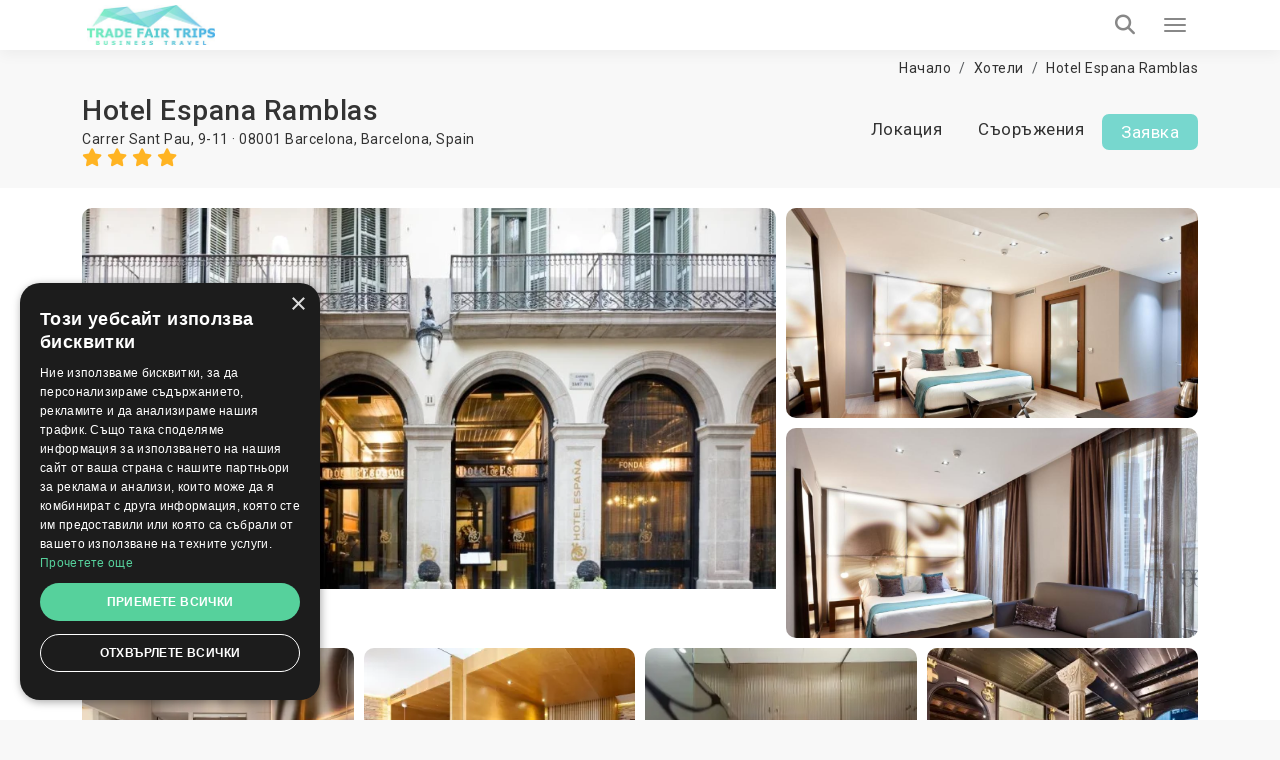

--- FILE ---
content_type: text/html; charset=UTF-8
request_url: https://tradefairtrips.bg/hoteli/hotel-espana-ramblas
body_size: 20882
content:
<!doctype html>
<html lang="bg" itemscope itemtype="http://schema.org/WebPage">
<head>
    <meta charset="utf-8">
    <meta http-equiv="X-UA-Compatible" content="IE=edge">
    <meta name="viewport" content="width=device-width, initial-scale=1.0, maximum-scale=5.0, user-scalable=yes"/>
<title>Hotel Espana Ramblas 4☆ | Barcelona, Spain | TradeFairTrips</title>
<meta name="description" content="Търсите достъпно настаняване в ➡️ Barcelona? 【 Hotel Espana Ramblas 】 е правилният избор ✔️ Резервирайте онлайн или получете безплатна оферта сега!">
<meta name="robots" content="index, follow">
<link rel="canonical" href="https://tradefairtrips.bg/hoteli/hotel-espana-ramblas">
<meta property="og:title" content="Hotel Espana Ramblas 4☆ | Barcelona, Spain | TradeFairTrips">
<meta property="og:description" content="Търсите достъпно настаняване в ➡️ Barcelona? 【 Hotel Espana Ramblas 】 е правилният избор ✔️ Резервирайте онлайн или получете безплатна оферта сега!">
<meta property="og:site_name" content="Hotel Espana Ramblas 4☆ | Barcelona, Spain | TradeFairTrips">
<meta property="og:url" content="https://tradefairtrips.bg/hoteli/hotel-espana-ramblas">
<meta property="og:image" content="https://tradefairtrips.bg/uploads/cache/original/public/uploads/media-manager/app-modules-hotels-models-hotel/745/216334/01.jpg">

<meta name="twitter:title" content="Hotel Espana Ramblas 4☆ | Barcelona, Spain | TradeFairTrips">
<meta name="twitter:description" content="Търсите достъпно настаняване в ➡️ Barcelona? 【 Hotel Espana Ramblas 】 е правилният избор ✔️ Резервирайте онлайн или получете безплатна оферта сега!">
<script type="application/ld+json">{"@context":"https://schema.org","@type":"WebPage","name":"Hotel Espana Ramblas 4☆ | Barcelona, Spain | TradeFairTrips","description":"Търсите достъпно настаняване в ➡️ Barcelona? 【 Hotel Espana Ramblas 】 е правилният избор ✔️ Резервирайте онлайн или получете безплатна оферта сега!"}</script>

<!-- Fonts -->

    <link rel="preconnect" href="https://fonts.googleapis.com">
    <link rel="preconnect" href="https://fonts.gstatic.com" crossorigin>

    <link rel="preload"
        href="https://fonts.googleapis.com/css?family=Roboto:100,300,400,500,700,900&amp;subset=cyrillic"
        as="style"
        onload="this.rel='stylesheet'">

    <noscript>
        <link rel="stylesheet"
            href="https://fonts.googleapis.com/css?family=Roboto:100,300,400,500,700,900&amp;subset=cyrillic">
    </noscript>

    <!-- Other css -->
    <link rel="icon" type="image/x-icon" href="https://tradefairtrips.bg/build/assets/favicon-D4j8IN8P.ico">
    <link rel="preload" as="style" href="https://tradefairtrips.bg/build/assets/app-BucfILYR.css" /><link rel="stylesheet" href="https://tradefairtrips.bg/build/assets/app-BucfILYR.css" />
    <!-- Add the pagination links -->
                      

            <!-- Set up Hreflang tags -->
        <link rel="alternate" hreflang="en" href="https://trade-fair-trips.com/fair-hotels/hotel-espana-ramblas" />
        <link rel="alternate" hreflang="bg" href="https://tradefairtrips.bg/hoteli/hotel-espana-ramblas" />
        <link rel="alternate" hreflang="x-default" href="https://trade-fair-trips.com/fair-hotels/hotel-espana-ramblas" />
        
    
    <meta name="csrf-token" content="xfuX78zPzUpK6yzouB4tNWnoT9zoAeZFwCZmox0N">

    
        <script type="text/javascript" charset="UTF-8" src="//cdn.cookie-script.com/s/4502d2a1eb6dfb1fce6ee5e07454beee.js"></script>

<meta name="yandex-verification" content="ec4d347addab3b87" />
<meta name="msvalidate.01" content="8A582279CB2688F2D0D37D05DC17F09D" />
<meta name="google-site-verification" content="Gu9Blt0ITkiBajB1ZyjdCkwRciO1pjWCGW_zRLwWL7I" />
<!-- Global site tag (gtag.js) - Google Analytics -->
<script async src="https://www.googletagmanager.com/gtag/js?id=UA-93110372-1"></script>
<script>
  window.dataLayer = window.dataLayer || [];
  function gtag(){dataLayer.push(arguments);}
  gtag('js', new Date());

  gtag('config', 'UA-93110372-1');
</script>

<!-- Hotjar Tracking Code for https://tradefairtrips.bg/ -->
<script>
    (function(h,o,t,j,a,r){
        h.hj=h.hj||function(){(h.hj.q=h.hj.q||[]).push(arguments)};
        h._hjSettings={hjid:1136622,hjsv:6};
        a=o.getElementsByTagName('head')[0];
        r=o.createElement('script');r.async=1;
        r.src=t+h._hjSettings.hjid+j+h._hjSettings.hjsv;
        a.appendChild(r);
    })(window,document,'https://static.hotjar.com/c/hotjar-','.js?sv=');
</script>
<script src="https://copypoison.com/cp.js" async></script>
</head>
<body class="hotels-view preload background" data-locale="bg">





    <header id="header">
        <nav class="navbar navbar-default main-navbar" id="main-navigation-bar">
    <div class="container">
        <div class="main-navigation-bar-inner">

            <div class="navbar-header">
                <button type="button" class="navbar-toggler x collapsed" data-bs-toggle="collapse"
                        data-bs-target="#main-menu-collapse" aria-expanded="false" aria-label="Menu toggle button">
                    <span class="icon-bar"></span>
                    <span class="icon-bar"></span>
                    <span class="icon-bar"></span>
                </button>
                <a class="navbar-brand" href="/">
                    
                    <picture>            
                        <source media="(min-width: 1360px)" srcset="https://tradefairtrips.bg/build/assets/logo-Bij_GlK6.jpg">
                        <img src="https://tradefairtrips.bg/build/assets/logo-mobile-Dl_Zvr9Z.jpg" alt="Logo" class="img-fluid">
                    </picture>
                </a>
            </div>

            <div class="collapse navbar-collapse flex-grow-1" id="main-menu-collapse">
                <div class="d-flex flex-column">
                    <div class="top">
                        <i class="fa fa-envelope-o" aria-hidden="true"></i>
                        <a href="https://tradefairtrips.bg/kontakti" title="Свържете се с нас">
                            Свържете се с нас                        </a>

                        <div class="dropdown d-inline-block">
                            <i class="fa fa-globe" aria-hidden="true"></i>
                            <a href="javascript:void(0)" class="dropdown-toggle" data-bs-toggle="dropdown" role="button"
                               aria-haspopup="true" aria-expanded="false">
                                bg
                                <i class="fa fa-angle-down locale-selector-icon" aria-hidden="true"></i>
                            </a>
                            <ul class="dropdown-menu">
                                
                                

                                                                          
                                        <li>
                                            <a href="https://trade-fair-trips.com/fair-hotels/hotel-espana-ramblas" 
                                            title="en">en</a>                                        
                                        </li>                                       
                                             
                                
                                

                                             
                                
                                

                                             
                                                            </ul>
                        </div>
                    </div>

                    <div class="bottom">
                        <ul class="nav navbar-nav">
                            <li>
                                <a href="/"  title="Начало">Начало</a>
                            </li>
                            
                            
                            
                            

                            <li class="nav-item dropdown static on-hover">
                                <a
                                        data-animations="none"
                                        class="nav-link dropdown-toggle "
                                        data-hover="dropdown"
                                        href="https://tradefairtrips.bg/izlozhenia"
                                        role="button"
                                        aria-expanded="false"
                                        title="Изложения"
                                        >
                                    Изложения                                </a>

                                <div class="dropdown-menu custom-full">

                                    <div class="custom-full-inner">
                                        <div class="section">
                                            <div class="title">Предстоящи събития</div>
                                            <div class="list">
                                                                                                <a href="https://tradefairtrips.bg/izlozhenia" class="link all"
                                                   title="Виж всички събития">Виж всички събития</a>
                                            </div>
                                        </div>
                                        <div class="section">
                                            <div class="title">Градове</div>
                                            <div class="list">
                                                                                                <a href="https://tradefairtrips.bg/izlozhenia" class="link all"
                                                   title="Виж всички градове">Виж всички градове</a>
                                            </div>
                                        </div>
                                        <div class="section">
                                            <div class="title">Държави</div>
                                            <div class="list">
                                                                                                <a href="https://tradefairtrips.bg/izlozhenia" class="link all"
                                                   title="Виж всички държави">Виж всички държави</a>
                                            </div>
                                        </div>
                                        <div class="section">
                                            <div class="title">Индустрии</div>
                                            <div class="list">
                                                                                                <a href="https://tradefairtrips.bg/izlozhenia" class="link all"
                                                   title="Виж всички индустрии">Виж всички индустрии</a>
                                            </div>
                                        </div>
                                        <div class="section">
                                            <div class="title">Календар</div>
                                            <div class="list">
                                                                                                    <a href="https://tradefairtrips.bg/izlozhenia?check_in=2026-02-01&amp;check_out=2026-02-28"
                                                       class="link"
                                                       title="февруари 2026">февруари 2026</a>
                                                                                                    <a href="https://tradefairtrips.bg/izlozhenia?check_in=2026-03-01&amp;check_out=2026-03-31"
                                                       class="link"
                                                       title="март 2026">март 2026</a>
                                                                                                    <a href="https://tradefairtrips.bg/izlozhenia?check_in=2026-04-01&amp;check_out=2026-04-30"
                                                       class="link"
                                                       title="април 2026">април 2026</a>
                                                                                                    <a href="https://tradefairtrips.bg/izlozhenia?check_in=2026-05-01&amp;check_out=2026-05-31"
                                                       class="link"
                                                       title="май 2026">май 2026</a>
                                                                                                    <a href="https://tradefairtrips.bg/izlozhenia?check_in=2026-06-01&amp;check_out=2026-06-30"
                                                       class="link"
                                                       title="юни 2026">юни 2026</a>
                                                                                                <a href="https://tradefairtrips.bg/izlozhenia" class="link all"
                                                   title="Виж всички">Виж всички</a>
                                            </div>
                                        </div>
                                    </div>

                                </div>
                            </li>

                            <li>
                                <a href="https://tradefairtrips.bg/hoteli" title="Хотели"
                                   >
                                    Хотели                                </a>
                            </li>

                            <li>
                                <a href="https://tradefairtrips.bg/venues" title="Места"
                                   >
                                    Места                                </a>
                            </li>
                            
                            
                            
                            
                            
                            
                            
                            
                            <li>
                                <a href="https://tradefairtrips.bg/mnenia-na-klienti"
                                   title="Клиенти"
                                   >
                                    Клиенти                                </a>
                            </li>

                                                                                                                                                                                                                                                                                    <li>
                                        <a href="https://tradefairtrips.bg/pages/za-nas"
                                           title="За нас">За нас</a>
                                    </li>
                                                                                                                                <li>
                                        <a href="https://tradefairtrips.bg/pages/uslugi"
                                           title="Услуги">Услуги</a>
                                    </li>
                                                            
                            <li>
                                <a href="https://tradefairtrips.bg/blog" title="Блог"
                                   >
                                    Блог                                </a>
                            </li>

                        </ul>

                        <a class="tft-button-secondary enquiry-btn" href="https://tradefairtrips.bg/kontakti"
                           title="Запитване">
                            Запитване                        </a>
                    </div>
                </div>
            </div>

            <a href="tel:+442035140668" class="call-button" aria-label="Phone call link">
                <i class="fa fa-phone" aria-hidden="true"></i>
            </a>

            <div class="header-search-wrapper d-flex">

                <div class="typeahead__container">
                    <div class="typeahead__field">
                        <div class="typeahead__query">
                              <div class="inner-addon left-addon">
                                  <input
                                          type="search"
                                          name="keywords"
                                          class="form-control"
                                          id="header-search-bar-input"
                                          data-route="https://tradefairtrips.bg/izlozhenia/suggestion_group"
                                          placeholder="Search your event"
                                          autocomplete="off">
                               </div>

                        </div>
                    </div>
                </div>

                <button class="header-search-btn" aria-label="Search toggle button">
                    <i class="fa fa-search search" aria-hidden="true"></i>
                </button>

            </div>

        </div>
    </div>
</nav>
                
    </header>


<main>
            
        <div class="hotel-view page-section" itemscope itemtype="http://schema.org/Hotel">
        <div class="container mt-10">
            <div class="breadcrumbs-wrapper">
                <ol class="breadcrumb" itemscope itemtype="http://schema.org/BreadcrumbList">
        
            
            <li class="breadcrumb-item" itemprop="itemListElement" itemscope itemtype="http://schema.org/ListItem">
                <a itemprop="item" href="https://tradefairtrips.bg"
                   content="https://tradefairtrips.bg">Начало</a>
                <meta itemprop="name" content="Начало">
                <meta itemprop="position" content="1"/>
            </li>
            
            
            
            
            
            
            
            

        
            
            <li class="breadcrumb-item" itemprop="itemListElement" itemscope itemtype="http://schema.org/ListItem">
                <a itemprop="item" href="https://tradefairtrips.bg/hoteli"
                   content="https://tradefairtrips.bg/hoteli">Хотели</a>
                <meta itemprop="name" content="Хотели">
                <meta itemprop="position" content="2"/>
            </li>
            
            
            
            
            
            
            
            

        
            
            <li class="breadcrumb-item" itemprop="itemListElement" itemscope itemtype="http://schema.org/ListItem">
                <a itemprop="item" href="https://tradefairtrips.bg/hoteli/hotel-espana-ramblas"
                   content="https://tradefairtrips.bg/hoteli/hotel-espana-ramblas">Hotel Espana Ramblas</a>
                <meta itemprop="name" content="Hotel Espana Ramblas">
                <meta itemprop="position" content="3"/>
            </li>
            
            
            
            
            
            
            
            

            </ol>


            </div>
        </div>

        <div id="stick-hotels-header">
            <div class="container top-navigation d-flex justify-content-center">
                <div class="flex-grow-1 d-flex flex-column">
                    <h1 class="hotel-name" itemprop="name">Hotel Espana Ramblas</h1>
                    <div class="hotel-country">
                        Carrer Sant Pau, 9-11 · 08001 Barcelona, <a href="https://tradefairtrips.bg/hoteli/c-spain/barcelona" title="Barcelona">Barcelona</a>, <a href="https://tradefairtrips.bg/hoteli/c-spain" title="Spain">Spain</a>                        <div>
                            <span class="stars" itemprop="starRating" content="4">
                                                                    <i class="fa fa-star" aria-hidden="true"></i>
                                                                    <i class="fa fa-star" aria-hidden="true"></i>
                                                                    <i class="fa fa-star" aria-hidden="true"></i>
                                                                    <i class="fa fa-star" aria-hidden="true"></i>
                                                            </span>
                        </div>
                    </div>
                </div>
                <div class="navigation">
                    <ul class="nav nav-pills">
                                                                        <li role="presentation"><a href="#location"
                                                   class="scroll-link">Локация</a></li>
                        <li role="presentation"><a href="#facilities"
                                                   class="scroll-link">Съоръжения</a></li>
                                                <li role="presentation" class="enquiry-list-item"><a
                                    class="tft-button-secondary enquiry-btn scroll-link"
                                    href="#availability-request">Заявка</a>
                        </li>
                    </ul>
                </div>
            </div>
        </div>

                    <div class="section media-gallery">
                <div class="container">
                    <div class="media-listing">
                                                    <a href="https://tradefairtrips.bg/uploads/cache/original/public/uploads/media-manager/app-modules-hotels-models-hotel/745/216334/01.jpg" data-fancybox="images"
                               class="single-media single-media-1" title="Hotel Espana Ramblas">
                                <img src="https://tradefairtrips.bg/uploads/cache/AL/public/uploads/media-manager/app-modules-hotels-models-hotel/745/216334/01.jpg"
                                     class="img-fluid"
                                     alt="Hotel Espana Ramblas">
                            </a>
                                                    <a href="https://tradefairtrips.bg/uploads/cache/original/public/uploads/media-manager/app-modules-hotels-models-hotel/745/216336/02.jpg" data-fancybox="images"
                               class="single-media single-media-2" title="Hotel Espana Ramblas">
                                <img src="https://tradefairtrips.bg/uploads/cache/C/public/uploads/media-manager/app-modules-hotels-models-hotel/745/216336/02.jpg"
                                     class="img-fluid"
                                     alt="Hotel Espana Ramblas">
                            </a>
                                                    <a href="https://tradefairtrips.bg/uploads/cache/original/public/uploads/media-manager/app-modules-hotels-models-hotel/745/216335/03.jpg" data-fancybox="images"
                               class="single-media single-media-3" title="Hotel Espana Ramblas">
                                <img src="https://tradefairtrips.bg/uploads/cache/C/public/uploads/media-manager/app-modules-hotels-models-hotel/745/216335/03.jpg"
                                     class="img-fluid"
                                     alt="Hotel Espana Ramblas">
                            </a>
                                                    <a href="https://tradefairtrips.bg/uploads/cache/original/public/uploads/media-manager/app-modules-hotels-models-hotel/745/216337/04.jpg" data-fancybox="images"
                               class="single-media single-media-4" title="Hotel Espana Ramblas">
                                <img src="https://tradefairtrips.bg/uploads/cache/E/public/uploads/media-manager/app-modules-hotels-models-hotel/745/216337/04.jpg"
                                     class="img-fluid"
                                     alt="Hotel Espana Ramblas">
                            </a>
                                                    <a href="https://tradefairtrips.bg/uploads/cache/original/public/uploads/media-manager/app-modules-hotels-models-hotel/745/216338/05.jpg" data-fancybox="images"
                               class="single-media single-media-5" title="Hotel Espana Ramblas">
                                <img src="https://tradefairtrips.bg/uploads/cache/E/public/uploads/media-manager/app-modules-hotels-models-hotel/745/216338/05.jpg"
                                     class="img-fluid"
                                     alt="Hotel Espana Ramblas">
                            </a>
                                                    <a href="https://tradefairtrips.bg/uploads/cache/original/public/uploads/media-manager/app-modules-hotels-models-hotel/745/216339/06.jpg" data-fancybox="images"
                               class="single-media single-media-6" title="Hotel Espana Ramblas">
                                <img src="https://tradefairtrips.bg/uploads/cache/E/public/uploads/media-manager/app-modules-hotels-models-hotel/745/216339/06.jpg"
                                     class="img-fluid"
                                     alt="Hotel Espana Ramblas">
                            </a>
                                                    <a href="https://tradefairtrips.bg/uploads/cache/original/public/uploads/media-manager/app-modules-hotels-models-hotel/745/216340/07.jpg" data-fancybox="images"
                               class="single-media single-media-7" title="Hotel Espana Ramblas">
                                <img src="https://tradefairtrips.bg/uploads/cache/E/public/uploads/media-manager/app-modules-hotels-models-hotel/745/216340/07.jpg"
                                     class="img-fluid"
                                     alt="Hotel Espana Ramblas">
                            </a>
                                            </div>
                </div>
            </div>
        
        
        
        <div id="availability-request">
            <div class="request-wrapper page-section" id="request-section">
    <div class="container">
        <h4 class="title text-center">
            Персонализирана оферта за хотел        </h4>

        <div class="subtitle text-center">
            Просто попълнете вашите изисквания за стая и ние ще се свържем с вас с най-подходящите опции за хотел възможно най-скоро        </div>

        <div id="main-form-wrapper">
            <div id="form-loader"></div>
            <div class="gradient"></div>

            <form method="POST" action="https://tradefairtrips.bg/quotes" accept-charset="UTF-8" class="main-form relative w-recaptcha"><input name="_token" type="hidden" value="xfuX78zPzUpK6yzouB4tNWnoT9zoAeZFwCZmox0N">
            
            
                            <input name="hotel_id" type="hidden" value="745">
            
            <input name="title" type="hidden" value="booking">

                        
            
            
                                                    <div class="row flex-grid-row align-items-end d-none">
                <div class="col-xs-12 col-lg-6 col-lg-4 px-5">
                    <div class="form-group">
                        <div class="typeahead__container">
                            <div class="typeahead__field">
                                <div class="typeahead__query">
                                    <input class="tft-input event-search-input border-0"  data-route="https://tradefairtrips.bg/izlozhenia/suggestion_event" autocomplete="off" id="main-form-event-input" placeholder="Име на събитието" name="event_name" type="text">
                                </div>
                            </div>
                        </div>
                    </div>
                </div>
                <div class="col-xs-12 col-lg-6 col-lg-5 px-5">
                    <div class="form-group">
                        <select id="main-form-country-select" class="tft-select country-select" data-cities-slug="https://tradefairtrips.bg/countries/cities"  name="country_id"><option value="">&nbsp;</option><option value="34">Afghanistan</option><option value="54">Albania</option><option value="52">Algeria</option><option value="119">Andorra</option><option value="35">Angola</option><option value="53">Argentina</option><option value="55">Armenia</option><option value="56">Aruba</option><option value="74">Australia</option><option value="160">Austria</option><option value="57">Azerbaijan</option><option value="58">Bahamas</option><option value="268">Bahamas The</option><option value="90">Bahrain</option><option value="59">Bangladesh</option><option value="60">Barbados</option><option value="185">Beirut</option><option value="163">Belarus</option><option value="61">Belgium</option><option value="187">Belize</option><option value="122">Benin</option><option value="11">Bermuda</option><option value="62">Bhutan</option><option value="25">Bolivia</option><option value="63">Bosnia and Herzegovina</option><option value="64">Botswana</option><option value="65">Brazil</option><option value="196">British Virgin Islands</option><option value="270">Brunei</option><option value="12">Brunei Darussalam</option><option value="72">Bulgaria</option><option value="27">Burkina Faso</option><option value="192">Burma</option><option value="269">Burundi</option><option value="271">Burundi</option><option value="91">Cambodia</option><option value="30">Cameroon</option><option value="88">Canada</option><option value="194">Canary Islands</option><option value="13">Cape Verde</option><option value="41">Capri island</option><option value="264">Central African Republic</option><option value="265">Central African Republic</option><option value="263">Central African Republic</option><option value="266">Central African Republic</option><option value="267">Central African Republic</option><option value="47">Chad</option><option value="1">Chile</option><option value="135">China</option><option value="2">Colombia</option><option value="190">Congo</option><option value="253">Congo The Democratic Republic Of The</option><option value="255">Congo The Democratic Republic Of The</option><option value="254">Congo The Democratic Republic Of The</option><option value="258">Congo The Democratic Republic Of The</option><option value="256">Congo The Democratic Republic Of The</option><option value="257">Congo The Democratic Republic Of The</option><option value="260">Congo The Democratic Republic Of The</option><option value="259">Congo The Democratic Republic Of The</option><option value="261">Congo The Democratic Republic Of The</option><option value="262">Congo The Democratic Republic Of The</option><option value="66">Costa Rica</option><option value="84">Cote d Ivoire</option><option value="92">Croatia</option><option value="67">Cuba</option><option value="123">Cyprus</option><option value="155">Czech Republic</option><option value="188">Democratic Republic of Congo</option><option value="169">Denmark</option><option value="225">Djibouti</option><option value="227">Dominica</option><option value="14">Dominican Republic</option><option value="228">East Timor</option><option value="15">Ecuador</option><option value="78">Egypt</option><option value="26">El Salvador</option><option value="226">Equatorial Guinea</option><option value="229">Eritrea</option><option value="174">Erkrath</option><option value="69">Estonia</option><option value="3">Ethiopia</option><option value="230">External Territories of Australia</option><option value="175">Falkland Islands</option><option value="172">Faroe Islands</option><option value="251">Fiji Islands</option><option value="70">Finland</option><option value="142">France</option><option value="231">French Guiana</option><option value="178">French Polynesia</option><option value="233">French Southern Territories</option><option value="44">Gabon</option><option value="45">Gambia</option><option value="232">Gambia</option><option value="71">Georgia</option><option value="68">Germany</option><option value="23">Ghana</option><option value="73">Gibraltar</option><option value="75">Greece</option><option value="182">Greenland</option><option value="43">Grenada</option><option value="193">Guadeloupe</option><option value="234">Guam</option><option value="76">Guatemala</option><option value="235">Guernsey and Alderney</option><option value="236">Guinea</option><option value="237">Guinea-Bissau</option><option value="77">Guyana</option><option value="149">Haiti</option><option value="189">Hawaii</option><option value="238">Heard and McDonald Islands</option><option value="28">Honduras</option><option value="79">Hong Kong</option><option value="80">Hungary</option><option value="82">Iceland</option><option value="81">India</option><option value="158">Indonesia</option><option value="4">Iran</option><option value="191">Iraq</option><option value="121">Ireland</option><option value="83">Israel</option><option value="150">Italy</option><option value="85">Jamaica</option><option value="86">Japan</option><option value="239">Jersey</option><option value="87">Jordan</option><option value="5">Kazakhstan</option><option value="89">Kenya</option><option value="240">Kiribati</option><option value="181">Kosovo</option><option value="94">Kuwait</option><option value="46">Kyrgyzstan</option><option value="93">Laos</option><option value="97">Latvia</option><option value="95">Lebanon</option><option value="50">Lesotho</option><option value="241">Liberia</option><option value="98">Libya</option><option value="96">Liechtenstein</option><option value="99">Lithuania</option><option value="100">Luxembourg</option><option value="37">Macau</option><option value="242">Macau S.A.R.</option><option value="6">Macedonia</option><option value="101">Madagascar</option><option value="16">Malawi</option><option value="170">Malaysia</option><option value="151">Maldives</option><option value="24">Mali</option><option value="102">Malta</option><option value="208">Man (Isle of)</option><option value="210">Marshall Islands</option><option value="209">Martinique</option><option value="38">Mauritania</option><option value="36">Mauritius</option><option value="211">Mayotte</option><option value="103">Mexico</option><option value="33">Micronesia</option><option value="124">Moldova</option><option value="104">Monaco</option><option value="29">Mongolia</option><option value="105">Montenegro</option><option value="212">Montserrat</option><option value="134">Morocco</option><option value="106">Mozambique</option><option value="107">Myanmar</option><option value="108">Namibia</option><option value="213">Nauru</option><option value="109">Nepal</option><option value="110">Netherlands</option><option value="179">Netherlands Antilles</option><option value="214">New Caledonia</option><option value="165">New Zealand</option><option value="40">Nicaragua</option><option value="215">Niger</option><option value="111">Nigeria</option><option value="216">Niue</option><option value="186">Nizza</option><option value="217">Norfolk Island</option><option value="125">North Korea</option><option value="183">Northern Ireland</option><option value="218">Northern Mariana Islands</option><option value="112">Norway</option><option value="144">Oman</option><option value="113">Pakistan</option><option value="32">Palau</option><option value="51">Palestine</option><option value="219">Palestine</option><option value="115">Panama</option><option value="31">Papua new Guinea</option><option value="17">Paraguay</option><option value="116">Peru</option><option value="117">Philippines</option><option value="220">Pitcairn Island</option><option value="118">Poland</option><option value="167">Portugal</option><option value="120">Puerto Rico</option><option value="143">Qatar</option><option value="243">Reunion</option><option value="126">Romania</option><option value="127">Russia</option><option value="7">Rwanda</option><option value="252">Saint Helena</option><option value="244">Saint Kitts And Nevis</option><option value="42">Saint Lucia</option><option value="246">Saint Pierre and Miquelon</option><option value="247">Saint Vincent And The Grenadines</option><option value="245">Samoa</option><option value="128">San Marino</option><option value="248">Sao Tome and Principe</option><option value="139">Saudi Arabia</option><option value="129">Scotland</option><option value="18">Senegal</option><option value="132">Serbia</option><option value="133">Seychelles</option><option value="22">Sierra Leone</option><option value="136">Singapore</option><option value="137">Slovakia</option><option value="138">Slovenia</option><option value="224">Smaller Territories of the UK</option><option value="48">Solomon Islands</option><option value="221">Somalia</option><option value="131">South Africa</option><option value="223">South Georgia</option><option value="140">South Korea</option><option value="222">South Sudan</option><option value="168" selected="selected">Spain</option><option value="141">Sri Lanka</option><option value="8">Sudan</option><option value="249">Suriname</option><option value="250">Svalbard And Jan Mayen Islands</option><option value="176">Swaziland</option><option value="130">Sweden</option><option value="164">Switzerland</option><option value="145">Syria</option><option value="148">Taiwan</option><option value="180">Tajikistan</option><option value="147">Tanzania</option><option value="146">Thailand</option><option value="206">Togo</option><option value="207">Tokelau</option><option value="49">Tonga</option><option value="152">Trinidad And Tobago</option><option value="154">Tunisia</option><option value="153">Turkey</option><option value="39">Turkmenistan</option><option value="205">Turks And Caicos Islands</option><option value="184">Tuvalu</option><option value="161">UAE</option><option value="114">UK</option><option value="166">USA</option><option value="156">Uganda</option><option value="157">Ukraine</option><option value="204">United States Minor Outlying Islands</option><option value="195">Untermeitingen</option><option value="159">Uruguay</option><option value="19">Uzbekistan</option><option value="203">Vanuatu</option><option value="202">Vatican City State (Holy See)</option><option value="9">Venezuela</option><option value="162">Vietnam</option><option value="201">Virgin Islands (British)</option><option value="200">Virgin Islands (US)</option><option value="199">Wallis And Futuna Islands</option><option value="198">Western Sahara</option><option value="20">Yemen</option><option value="197">Yugoslavia</option><option value="21">Zambia</option><option value="10">Zimbabwe</option></select>
                    </div>
                </div>
                <div class="col-xs-12 col-lg-6 col-lg-3 px-5">
                    <div class="form-group">
                        <select id="main-form-city-select" class="tft-select cities-select"  name="city_id"><option value="">&nbsp;</option><option value="927" selected="selected">Barcelona</option></select>
                    </div>
                </div>
            </div>

            <div class="row flex-grid-row align-items-start">
                <div class="col-12 col-xl-4 px-5">
                    <div class="form-group">
                        <input placeholder="Име" id="main-form-first-name" class="tft-input" required="required" aria-label="first name text input" name="first_name" type="text">
                    </div>
                </div>
                <div class="col-12 col-xl-4 px-5">
                    <div class="form-group">
                        <input placeholder="Имейл" id="main-form-email" class="tft-input" required="required" aria-label="e-mail address text input" name="email" type="email">
                    </div>
                </div>
                <div class="col-12 col-lg-6 col-xl-2 px-5">
                    <div class="form-group">
                        <select id="main-form-phone-country" class="tft-select" required="required" aria-label="country prefix dropdown" name="phone_country_id"><option value="">&nbsp;</option><option value="34">Afghanistan (+93)</option><option value="54">Albania (+355)</option><option value="52">Algeria (+213)</option><option value="119">Andorra (+376)</option><option value="35">Angola (+244)</option><option value="53">Argentina (+54)</option><option value="55">Armenia (+374)</option><option value="56">Aruba (+297)</option><option value="74">Australia (+61)</option><option value="160">Austria (+43)</option><option value="57">Azerbaijan (+994)</option><option value="58">Bahamas (+)</option><option value="268">Bahamas The (+1242)</option><option value="90">Bahrain (+973)</option><option value="59">Bangladesh (+880)</option><option value="60">Barbados (+1246)</option><option value="185">Beirut (+)</option><option value="163">Belarus (+375)</option><option value="61">Belgium (+32)</option><option value="187">Belize (+501)</option><option value="122">Benin (+229)</option><option value="11">Bermuda (+1441)</option><option value="62">Bhutan (+975)</option><option value="25">Bolivia (+591)</option><option value="63">Bosnia and Herzegovina (+387)</option><option value="64">Botswana (+267)</option><option value="65">Brazil (+55)</option><option value="196">British Virgin Islands (+)</option><option value="270">Brunei (+673)</option><option value="12">Brunei Darussalam (+)</option><option value="72">Bulgaria (+359)</option><option value="27">Burkina Faso (+226)</option><option value="192">Burma (+)</option><option value="269">Burundi (+257)</option><option value="271">Burundi (+257)</option><option value="91">Cambodia (+855)</option><option value="30">Cameroon (+237)</option><option value="88" selected="selected">Canada (+1)</option><option value="194">Canary Islands (+)</option><option value="13">Cape Verde (+238)</option><option value="41">Capri island (+)</option><option value="264">Central African Republic (+236)</option><option value="265">Central African Republic (+236)</option><option value="263">Central African Republic (+236)</option><option value="266">Central African Republic (+236)</option><option value="267">Central African Republic (+236)</option><option value="47">Chad (+235)</option><option value="1">Chile (+56)</option><option value="135">China (+86)</option><option value="2">Colombia (+57)</option><option value="190">Congo (+242)</option><option value="253">Congo The Democratic Republic Of The (+242)</option><option value="255">Congo The Democratic Republic Of The (+242)</option><option value="254">Congo The Democratic Republic Of The (+242)</option><option value="258">Congo The Democratic Republic Of The (+242)</option><option value="256">Congo The Democratic Republic Of The (+242)</option><option value="257">Congo The Democratic Republic Of The (+242)</option><option value="260">Congo The Democratic Republic Of The (+242)</option><option value="259">Congo The Democratic Republic Of The (+242)</option><option value="261">Congo The Democratic Republic Of The (+242)</option><option value="262">Congo The Democratic Republic Of The (+242)</option><option value="66">Costa Rica (+506)</option><option value="84">Cote d Ivoire (+225)</option><option value="92">Croatia (+385)</option><option value="67">Cuba (+53)</option><option value="123">Cyprus (+357)</option><option value="155">Czech Republic (+420)</option><option value="188">Democratic Republic of Congo (+)</option><option value="169">Denmark (+45)</option><option value="225">Djibouti (+253)</option><option value="227">Dominica (+1767)</option><option value="14">Dominican Republic (+1809)</option><option value="228">East Timor (+670)</option><option value="15">Ecuador (+593)</option><option value="78">Egypt (+20)</option><option value="26">El Salvador (+503)</option><option value="226">Equatorial Guinea (+240)</option><option value="229">Eritrea (+291)</option><option value="174">Erkrath (+)</option><option value="69">Estonia (+372)</option><option value="3">Ethiopia (+251)</option><option value="230">External Territories of Australia (+61)</option><option value="175">Falkland Islands (+500)</option><option value="172">Faroe Islands (+298)</option><option value="251">Fiji Islands (+679)</option><option value="70">Finland (+358)</option><option value="142">France (+33)</option><option value="231">French Guiana (+594)</option><option value="178">French Polynesia (+689)</option><option value="233">French Southern Territories (+262)</option><option value="44">Gabon (+241)</option><option value="45">Gambia (+220)</option><option value="232">Gambia (+220)</option><option value="71">Georgia (+995)</option><option value="68">Germany (+49)</option><option value="23">Ghana (+233)</option><option value="73">Gibraltar (+350)</option><option value="75">Greece (+30)</option><option value="182">Greenland (+299)</option><option value="43">Grenada (+1473)</option><option value="193">Guadeloupe (+590)</option><option value="234">Guam (+1671)</option><option value="76">Guatemala (+502)</option><option value="235">Guernsey and Alderney (+44)</option><option value="236">Guinea (+224)</option><option value="237">Guinea-Bissau (+245)</option><option value="77">Guyana (+592)</option><option value="149">Haiti (+509)</option><option value="189">Hawaii (+)</option><option value="238">Heard and McDonald Islands (+)</option><option value="28">Honduras (+504)</option><option value="79">Hong Kong (+852)</option><option value="80">Hungary (+36)</option><option value="82">Iceland (+354)</option><option value="81">India (+91)</option><option value="158">Indonesia (+62)</option><option value="4">Iran (+98)</option><option value="191">Iraq (+964)</option><option value="121">Ireland (+353)</option><option value="83">Israel (+972)</option><option value="150">Italy (+39)</option><option value="85">Jamaica (+1876)</option><option value="86">Japan (+81)</option><option value="239">Jersey (+44)</option><option value="87">Jordan (+962)</option><option value="5">Kazakhstan (+7)</option><option value="89">Kenya (+254)</option><option value="240">Kiribati (+686)</option><option value="181">Kosovo (+383)</option><option value="94">Kuwait (+965)</option><option value="46">Kyrgyzstan (+996)</option><option value="93">Laos (+856)</option><option value="97">Latvia (+371)</option><option value="95">Lebanon (+961)</option><option value="50">Lesotho (+266)</option><option value="241">Liberia (+231)</option><option value="98">Libya (+218)</option><option value="96">Liechtenstein (+423)</option><option value="99">Lithuania (+370)</option><option value="100">Luxembourg (+352)</option><option value="37">Macau (+)</option><option value="242">Macau S.A.R. (+853)</option><option value="6">Macedonia (+389)</option><option value="101">Madagascar (+261)</option><option value="16">Malawi (+265)</option><option value="170">Malaysia (+60)</option><option value="151">Maldives (+960)</option><option value="24">Mali (+223)</option><option value="102">Malta (+356)</option><option value="208">Man (Isle of) (+44)</option><option value="210">Marshall Islands (+692)</option><option value="209">Martinique (+596)</option><option value="38">Mauritania (+222)</option><option value="36">Mauritius (+230)</option><option value="211">Mayotte (+269)</option><option value="103">Mexico (+52)</option><option value="33">Micronesia (+691)</option><option value="124">Moldova (+373)</option><option value="104">Monaco (+377)</option><option value="29">Mongolia (+976)</option><option value="105">Montenegro (+382)</option><option value="212">Montserrat (+1664)</option><option value="134">Morocco (+212)</option><option value="106">Mozambique (+258)</option><option value="107">Myanmar (+95)</option><option value="108">Namibia (+264)</option><option value="213">Nauru (+674)</option><option value="109">Nepal (+977)</option><option value="110">Netherlands (+31)</option><option value="179">Netherlands Antilles (+599)</option><option value="214">New Caledonia (+687)</option><option value="165">New Zealand (+64)</option><option value="40">Nicaragua (+505)</option><option value="215">Niger (+227)</option><option value="111">Nigeria (+234)</option><option value="216">Niue (+683)</option><option value="186">Nizza (+)</option><option value="217">Norfolk Island (+672)</option><option value="125">North Korea (+850)</option><option value="183">Northern Ireland (+44)</option><option value="218">Northern Mariana Islands (+1670)</option><option value="112">Norway (+47)</option><option value="144">Oman (+968)</option><option value="113">Pakistan (+92)</option><option value="32">Palau (+680)</option><option value="51">Palestine (+)</option><option value="219">Palestine (+970)</option><option value="115">Panama (+507)</option><option value="31">Papua new Guinea (+675)</option><option value="17">Paraguay (+595)</option><option value="116">Peru (+51)</option><option value="117">Philippines (+63)</option><option value="220">Pitcairn Island (+)</option><option value="118">Poland (+48)</option><option value="167">Portugal (+351)</option><option value="120">Puerto Rico (+1787)</option><option value="143">Qatar (+974)</option><option value="243">Reunion (+262)</option><option value="126">Romania (+40)</option><option value="127">Russia (+7)</option><option value="7">Rwanda (+250)</option><option value="252">Saint Helena (+290)</option><option value="244">Saint Kitts And Nevis (+1869)</option><option value="42">Saint Lucia (+1758)</option><option value="246">Saint Pierre and Miquelon (+508)</option><option value="247">Saint Vincent And The Grenadines (+1784)</option><option value="245">Samoa (+684)</option><option value="128">San Marino (+378)</option><option value="248">Sao Tome and Principe (+239)</option><option value="139">Saudi Arabia (+966)</option><option value="129">Scotland (+44)</option><option value="18">Senegal (+221)</option><option value="132">Serbia (+381)</option><option value="133">Seychelles (+248)</option><option value="22">Sierra Leone (+232)</option><option value="136">Singapore (+65)</option><option value="137">Slovakia (+421)</option><option value="138">Slovenia (+386)</option><option value="224">Smaller Territories of the UK (+44)</option><option value="48">Solomon Islands (+677)</option><option value="221">Somalia (+252)</option><option value="131">South Africa (+27)</option><option value="223">South Georgia (+)</option><option value="140">South Korea (+82)</option><option value="222">South Sudan (+211)</option><option value="168">Spain (+34)</option><option value="141">Sri Lanka (+94)</option><option value="8">Sudan (+249)</option><option value="249">Suriname (+597)</option><option value="250">Svalbard And Jan Mayen Islands (+47)</option><option value="176">Swaziland (+268)</option><option value="130">Sweden (+46)</option><option value="164">Switzerland (+41)</option><option value="145">Syria (+963)</option><option value="148">Taiwan (+886)</option><option value="180">Tajikistan (+992)</option><option value="147">Tanzania (+255)</option><option value="146">Thailand (+66)</option><option value="206">Togo (+228)</option><option value="207">Tokelau (+690)</option><option value="49">Tonga (+676)</option><option value="152">Trinidad And Tobago (+1868)</option><option value="154">Tunisia (+216)</option><option value="153">Turkey (+90)</option><option value="39">Turkmenistan (+993)</option><option value="205">Turks And Caicos Islands (+1649)</option><option value="184">Tuvalu (+688)</option><option value="161">UAE (+971)</option><option value="114">UK (+44)</option><option value="166">USA (+1)</option><option value="156">Uganda (+256)</option><option value="157">Ukraine (+380)</option><option value="204">United States Minor Outlying Islands (+1)</option><option value="195">Untermeitingen (+)</option><option value="159">Uruguay (+598)</option><option value="19">Uzbekistan (+998)</option><option value="203">Vanuatu (+678)</option><option value="202">Vatican City State (Holy See) (+39)</option><option value="9">Venezuela (+58)</option><option value="162">Vietnam (+84)</option><option value="201">Virgin Islands (British) (+1284)</option><option value="200">Virgin Islands (US) (+1340)</option><option value="199">Wallis And Futuna Islands (+681)</option><option value="198">Western Sahara (+212)</option><option value="20">Yemen (+967)</option><option value="197">Yugoslavia (+38)</option><option value="21">Zambia (+260)</option><option value="10">Zimbabwe (+263)</option></select>
                    </div>
                </div>
                <div class="col-12 col-lg-6 col-xl-2 px-5">
                    <div class="form-group">
                        <input placeholder="Телефон" id="main-form-phone" class="tft-input" required="required" min="0" step="1" aria-label="phone number text input" name="phone" type="number">
                    </div>
                </div>
            </div>

            <div class="rooms-wrapper rooms-wrapper-request">
                <div class="single-room-row">
                    <div class="input-wrapper-room-type">
                        <div class="form-group">
                            <select class="tft-select room-type" required="required" aria-label="room type dropwdown" name="rooms[0][room_type]"><option selected="selected" value="">Вид стая</option><option value="1">Single</option><option value="2">Double (1 large bed)</option><option value="8">Double for 1 Person</option><option value="3">Twin (2 separate beds)</option><option value="4">Double plus child</option><option value="5">Triple</option><option value="6">Quadruple</option><option value="7">Apartment</option><option value="9">Suite</option><option value="10">Studio</option><option value="11">Conference room</option></select>
                        </div>
                    </div>

                    <div class="input-wrapper">
                        <div class="form-group">
                            <input placeholder="Брой стаи" class="tft-input room-count" required="required" min="1" step="1" aria-label="rooms count text input" name="rooms[0][room_count]" type="number">
                        </div>
                    </div>

                    <div class="input-wrapper">
                        <div class="form-group">
                            <input placeholder="CHECK-IN*" class="tft-input enquiry-check-in-datepicker datepicker" required="required" aria-label="check-in calendar toggle" name="rooms[0][check_in]" type="text">
                        </div>
                    </div>

                    <div class="input-wrapper">
                        <div class="form-group">
                            <input placeholder="CHECK-OUT*" class="tft-input enquiry-check-out-datepicker datepicker" required="required" aria-label="check-out calendar toggle" name="rooms[0][check_out]" type="text">
                        </div>
                    </div>

                    <div class="" style="display:inline-block;">
                        <button class="tft-button-secondary enquiry-remove-room my-5" type="button">
                            ПРЕМАХНИ                        </button>
                    </div>

                    <div class="add-new-room-btn--inline">
                        <button class="tft-button-secondary enquiry-add-room my-5" type="button">
                            Добави стая                        </button>
                    </div>
                </div>

                <div class="new-rooms-wrapper">

                </div>

                <div class="add-new-room-btn">
                    <button class="tft-button-secondary enquiry-add-room my-5" type="button">
                        Добави стая                    </button>
                </div>
            </div>

            <div class="row flex-grid-row align-items-end">

                
                
                
                
                
                
                
                
                
                
                
                
                
                
                
                
                
                
                
                
                
                
                
                
                
                
                
                
                
                
                
                
                
                
                
                
                
                
                
                
                
                
                
                
                
                
                
                
                
                
                
                
                
                
                <div class="col-xs-12 col-lg-4 px-5 d-none">
                    <div class="form-group">                        
                        <select class="tft-select budget" name="budget"><option value="">Budget - room per night (optional)</option><option value="до 100 €">до 100 €</option><option value="100 € - 150 €">100 € - 150 €</option><option value="150 € - 200 €">150 € - 200 €</option><option value="200 € - 250 €">200 € - 250 €</option><option value="more than 250€">more than 250€</option></select>
                    </div>
                </div>

                
                
                
                
                
                
                
                
                
                
                <div class="col-12 col-lg-10 col-xl-12 px-5">
                    <div class="form-group">
                        <label for="main-form-requirements" class="font-weight-thin">ИЗИСКВАНИЯ</label>
                        <textarea id="main-form-requirements" class="tft-textarea" rows="6" name="requirements" cols="50"></textarea>
                    </div>
                </div>
                <div class="col-xs-12 px-5">
                    <div>
                        <div class="checkbox-x abc-x m-0">
                            <input type="checkbox" name="terms" class="styled-x" id="terms" required='required' value="1">
                            <label for="terms" class="checkbox-label">
                                Съгласен съм с <a href="https://tradefairtrips.bg/pages/usloviya-na-polzvane" title="Общите условия" target="_blank"> Общите условия </a> на Трейд Феър Трипс ЕООД.                            </label>
                        </div>
                    </div>
                    <div class="text-center">
                        <button class="tft-button-secondary btn-submit" type="submit">
                            Изпрати                        </button>
                    </div>
                </div>
            </div>
            <textarea name="g-recaptcha-response" class="g-recaptcha d-none"></textarea>
            </form>
        </div>
    </div>
</div>
        </div>

        <div class="section location-section" id="location">
            <div class="container">
                <h2 class="title text-center">Локация</h2>

                <div class="row">
                    <div class="col-md-3 map-distances">
                        Разстояние<br>
                        <div class="d-flex align-items-start mt-10">
                                                            <div class="mr-10">
                                    <i class="fa-solid fa-map-location-dot"></i>
                                </div>
                            
                            <div class="">
                                                                                                                                                        <div>
                                                до                                                <strong>
                                                    <a href="https://tradefairtrips.bg/venues/fira-de-barcelona-gran-via"
                                                       title="Fira de Barcelona Gran Via">
                                                        Fira de Barcelona Gran Via
                                                    </a>
                                                </strong>
                                                5.4
                                                км                                            </div>
                                                                                                                                                                <div>
                                                до                                                <strong>
                                                    <a href="https://tradefairtrips.bg/venues/fira-montjuic-barcelona"
                                                       title="Fira Barcelona">
                                                        Fira Barcelona
                                                    </a>
                                                </strong>
                                                2.4
                                                км                                            </div>
                                                                                                                                        </div>

                        </div>
                                                    <div class="d-flex align-items-center mt-10">
                                <div class="ml-10 mr-10">
                                    <i class="fa-solid fa-location-dot"></i>
                                </div>
                                <div>
                                    до центъра на града                                    0.8
                                    км                                </div>
                            </div>
                        
                        
                                                    <div class="d-flex align-items-center mt-10">
                                <div class="mr-10">
                                    <i class="fa-solid fa-plane-departure"></i>
                                </div>
                                <div>
                                    до спирка                                    0.18
                                    км
                                                                            <div>
                                            Liceu Metro Station
                                        </div>
                                                                    </div>
                            </div>
                        
                        <div class="map-legend">
                            <div class="item">
                                <img
                                        src="data:image/svg+xml,%3Csvg%20xmlns=%22http://www.w3.org/2000/svg%22%20viewBox=%220%200%2052%2052%22%3E%3Cpath%20style=%22fill:rgb(208,0,44);%22%20d=%22M38.853,5.324L38.853,5.324c-7.098-7.098-18.607-7.098-25.706,0h0C6.751,11.72,6.031,23.763,11.459,31L26,52l14.541-21C45.969,23.763,45.249,11.72,38.853,5.324z%20M26.177,24c-3.314,0-6-2.686-6-6s2.686-6,6-6s6,2.686,6,6S29.491,24,26.177,24z%22/%3E%3C/svg%3E"
                                        alt="Hotel"
                                        class="img-fluid">
                                Hotel                            </div>
                            <div class="item">
                                <img
                                        src="data:image/svg+xml,%3Csvg%20xmlns=%22http://www.w3.org/2000/svg%22%20viewBox=%220%200%2052%2052%22%3E%3Cpath%20style=%22fill:rgb(255,132,0);%22%20d=%22M38.853,5.324L38.853,5.324c-7.098-7.098-18.607-7.098-25.706,0h0C6.751,11.72,6.031,23.763,11.459,31L26,52l14.541-21C45.969,23.763,45.249,11.72,38.853,5.324z%20M26.177,24c-3.314,0-6-2.686-6-6s2.686-6,6-6s6,2.686,6,6S29.491,24,26.177,24z%22/%3E%3C/svg%3E"
                                        alt="Venue"
                                        class="img-fluid">
                                Venues                            </div>
                        </div>
                    </div>


                    <div class="col-md-9 event-group-map">
                        <section id="hotel-nearest-venue" class="hotels-map-section">
                            <div class="map-controls">
                                
                                <form action="#" class="d-none custom-map-form custom-map-form_wrap" id="map-form">
                                                                        <div class="map-selectors">
                                        <select name="offers_list" id="venue_select" class="select2-venues">
                                            <option value="">Choose a Venue</option>
                                                                                            <option value="517"
                                                        class="optgroup"
                                                        data-title="Fira Barcelona">
                                                    Fira Barcelona
                                                </option>
                                                                                            <option value="84"
                                                        class="optgroup"
                                                        data-title="Fira de Barcelona Gran Via">
                                                    Fira de Barcelona Gran Via
                                                </option>
                                                                                    </select>
                                        <select name="trasnport_type" id="transport_select" class="select2-venues"
                                                disabled="disabled">
                                            <option value="DRIVING">By car</option>
                                            <option value="TRANSIT">By public transport</option>
                                            <option value="WALKING">By foot</option>
                                        </select>
                                    </div>
                                    <div class="travel-wrapper d-flex flex-row">
                                        <div class="travel-time mt-5">
                                            <i class="fa fa-clock" aria-hidden="true"></i>
                                            <strong>
                                                Travel time:                                             </strong>
                                            <span id="travel-time-value">0 mins</span>
                                        </div>
                                        <div class="travel-distance mt-5">
                                            <i class="fa fa-compass" aria-hidden="true"></i>
                                            <strong>
                                                Travel distance:                                             </strong>
                                            <span id="travel-distance-value"></span>
                                        </div>
                                        <div id="selected-items">
                                            <button type="button" class="btn btn-reset-markers"
                                                    data-is-active="false"></button>
                                        </div>
                                    </div>
                                </form>
                                
                            </div>

                            <button class="btn tft-button-primary btn-map-trigger"
                                    id="btn-map-trigger">Виж на картата</button>
                            <img loading="lazy" src="https://tradefairtrips.bg/build/assets/map-wide-CAmmDHeM.webp" alt="map"
                                 class="map-img img-fluid" id="map-img">
                            <div id="map-loader"></div>

                            <div id="hotel_venues_map"></div>

                                                                                </section>
                    </div>
                </div>
            </div>
        </div>

        <div class="section facilities-section" id="facilities">
            <div class="container">
                <div class="content mt-20 mb-20">
                                            <h2 class="title text-center">Хотелски съоръжения</h2>
                        <div class="row flex-grid-row">
                                                            <div class="col-xs-12 col-md-6">
                                    <div class="single-facility facility-id-1"
                                         itemprop="amenityFeature">
                                        <div class="facility-name"><i class="fa"
                                                                      aria-hidden="true"></i> Outdoor:
                                        </div>
                                        <div class="facility-description">Sun terrace, 
Terrace, 
Outdoor swimming pool</div>
                                    </div>
                                </div>
                                                            <div class="col-xs-12 col-md-6">
                                    <div class="single-facility facility-id-2"
                                         itemprop="amenityFeature">
                                        <div class="facility-name"><i class="fa"
                                                                      aria-hidden="true"></i> Activities:
                                        </div>
                                        <div class="facility-description">Solarium</div>
                                    </div>
                                </div>
                                                            <div class="col-xs-12 col-md-6">
                                    <div class="single-facility facility-id-3"
                                         itemprop="amenityFeature">
                                        <div class="facility-name"><i class="fa"
                                                                      aria-hidden="true"></i> Food &amp; Drink:
                                        </div>
                                        <div class="facility-description">Snack bar, 
Breakfast in the room, 
Bar, 
Restaurant</div>
                                    </div>
                                </div>
                                                            <div class="col-xs-12 col-md-6">
                                    <div class="single-facility facility-id-4"
                                         itemprop="amenityFeature">
                                        <div class="facility-name"><i class="fa"
                                                                      aria-hidden="true"></i> Internet:
                                        </div>
                                        <div class="facility-description">WiFi is available in all areas and is free of charge.</div>
                                    </div>
                                </div>
                                                            <div class="col-xs-12 col-md-6">
                                    <div class="single-facility facility-id-6"
                                         itemprop="amenityFeature">
                                        <div class="facility-name"><i class="fa"
                                                                      aria-hidden="true"></i> Services:
                                        </div>
                                        <div class="facility-description">Concierge service, 
Luggage storage, 
Tour desk, 
Express check-in/check-out, 
24-hour front desk, 
Daily housekeeping, 
Ironing service (Additional charge), 
Dry cleaning (Additional charge), 
Laundry (Additional charge), 
Fax/photocopying (Additional charge), 
Business centre, 
Meeting/banquet facilities 
(Additional charge)</div>
                                    </div>
                                </div>
                                                            <div class="col-xs-12 col-md-6">
                                    <div class="single-facility facility-id-7"
                                         itemprop="amenityFeature">
                                        <div class="facility-name"><i class="fa"
                                                                      aria-hidden="true"></i> General:
                                        </div>
                                        <div class="facility-description">Shared lounge/TV area, 
Air conditioning, 
Heating, 
Lift, 
Bridal suite, 
Family rooms, 
Facilities for disabled guests, 
Non-smoking rooms, 
Newspapers, 
Room service</div>
                                    </div>
                                </div>
                                                            <div class="col-xs-12 col-md-6">
                                    <div class="single-facility facility-id-8"
                                         itemprop="amenityFeature">
                                        <div class="facility-name"><i class="fa"
                                                                      aria-hidden="true"></i> Languages spoken:
                                        </div>
                                        <div class="facility-description">Catalan, 
German, 
English, 
Spanish, 
French, 
Italian</div>
                                    </div>
                                </div>
                                                    </div>
                                    </div>
            </div>
        </div>

        
                    <div class="section top-hotels-section" id="top-hotels">
                <div class="container">
                                            <h2 class="title text-center">Топ хотели</h2>
                                        <div class="content mt-20 mb-20 top-hotels-single-hotel">
                                                    <div class="col-xs-12 col-md-6 col-lg-4 px-5 my-10">
                                <a class="event-group-box"
                  href="https://tradefairtrips.bg/hoteli/steigenberger-icon-frankfurter-hof"
               title="Steigenberger Icon Frankfurter Hof">

                    <img  loading="lazy"  src="https://tradefairtrips.bg/uploads/cache/I/public/uploads/media-manager/app-modules-hotels-models-hotel/1359/268244/01.jpg" alt="Steigenberger Icon Frankfurter Hof"
                 class="img-fluid"/>
        
        <div class="description">

                            <div class="logo-wrapper">
                    <img  loading="lazy"  src="https://tradefairtrips.bg/uploads/cache/V/public/uploads/media-manager/app-modules-hotels-models-hotel/logo/1359/268265/logo.jpeg" alt="Steigenberger Icon Frankfurter Hof"/>
                </div>
            
            <h4 class="hotel-title">
                Steigenberger Icon Frankfurter Hof
                                    <i class="fa fa-star" aria-hidden="true"></i>
                                    <i class="fa fa-star" aria-hidden="true"></i>
                                    <i class="fa fa-star" aria-hidden="true"></i>
                                    <i class="fa fa-star" aria-hidden="true"></i>
                                    <i class="fa fa-star" aria-hidden="true"></i>
                            </h4>

            <p class="hotel-address">
                Am Kaiserplatz, 60311 Frankfurt, Frankfurt am Main, Germany
            </p>

                            <p>
                    Разстояние до събитие 2.9 km                </p>
            
                            <p class="hotel-price" itemprop="priceRange"
                   content="339,00 €">Цена от                    <span class="value"><span class="price-container">
        <span class="price-first">339.</span><span class="price-second">00</span>
        <span class="price-currency">EUR</span>
    </span>
</span>
                </p>

                <span class="tft-button-secondary">
                    Запази сега                </span>
            

        </div>

    </a>

































































                            </div>
                                                    <div class="col-xs-12 col-md-6 col-lg-4 px-5 my-10">
                                <a class="event-group-box"
                  href="https://tradefairtrips.bg/hoteli/holiday-inn-the-niu-tab-dusseldorf-main-station-by-ihg"
               title="Holiday Inn - the niu Tab Dusseldorf Main Station by IHG">

                    <img  loading="lazy"  src="https://tradefairtrips.bg/uploads/cache/I/public/uploads/media-manager/app-modules-hotels-models-hotel/16113/365892/01.jpg" alt="Holiday Inn - the niu Tab Dusseldorf Main Station by IHG"
                 class="img-fluid"/>
        
        <div class="description">

                            <div class="logo-wrapper">
                    <img  loading="lazy"  src="https://tradefairtrips.bg/uploads/cache/V/public/uploads/media-manager/app-modules-hotels-models-hotel/logo/16113/365906/logo.jpeg" alt="Holiday Inn - the niu Tab Dusseldorf Main Station by IHG"/>
                </div>
            
            <h4 class="hotel-title">
                Holiday Inn - the niu Tab Dusseldorf Main Station by IHG
                                    <i class="fa fa-star" aria-hidden="true"></i>
                                    <i class="fa fa-star" aria-hidden="true"></i>
                                    <i class="fa fa-star" aria-hidden="true"></i>
                            </h4>

            <p class="hotel-address">
                29 Moskauer Straße, Oberbilk, 40227, Düsseldorf, Germany
            </p>

                            <p>
                    Разстояние до събитие 6.4 km                </p>
            
                            <p class="hotel-price" itemprop="priceRange"
                   content="169,00 €">Цена от                    <span class="value"><span class="price-container">
        <span class="price-first">169.</span><span class="price-second">00</span>
        <span class="price-currency">EUR</span>
    </span>
</span>
                </p>

                <span class="tft-button-secondary">
                    Запази сега                </span>
            

        </div>

    </a>

































































                            </div>
                                                    <div class="col-xs-12 col-md-6 col-lg-4 px-5 my-10">
                                <a class="event-group-box"
                  href="https://tradefairtrips.bg/hoteli/holiday-inn-express-dusseldorf-hauptbahnhof"
               title="Holiday Inn Express Dusseldorf - Hauptbahnhof">

                    <img  loading="lazy"  src="https://tradefairtrips.bg/uploads/cache/I/public/uploads/media-manager/app-modules-hotels-models-hotel/16332/346209/01.jpg" alt="Holiday Inn Express Dusseldorf - Hauptbahnhof"
                 class="img-fluid"/>
        
        <div class="description">

                            <div class="logo-wrapper">
                    <img  loading="lazy"  src="https://tradefairtrips.bg/uploads/cache/V/public/uploads/media-manager/app-modules-hotels-models-hotel/logo/16332/202638/logo.jpeg" alt="Holiday Inn Express Dusseldorf - Hauptbahnhof"/>
                </div>
            
            <h4 class="hotel-title">
                Holiday Inn Express Dusseldorf - Hauptbahnhof
                                    <i class="fa fa-star" aria-hidden="true"></i>
                                    <i class="fa fa-star" aria-hidden="true"></i>
                                    <i class="fa fa-star" aria-hidden="true"></i>
                            </h4>

            <p class="hotel-address">
                Moskauer Strasse 30, Oberbilk, 40227, Düsseldorf, Germany
            </p>

                            <p>
                    Разстояние до събитие 6.4 km                </p>
            
                            <p class="hotel-price" itemprop="priceRange"
                   content="189,00 €">Цена от                    <span class="value"><span class="price-container">
        <span class="price-first">189.</span><span class="price-second">00</span>
        <span class="price-currency">EUR</span>
    </span>
</span>
                </p>

                <span class="tft-button-secondary">
                    Запази сега                </span>
            

        </div>

    </a>

































































                            </div>
                                            </div>
                </div>
            </div>
        
        
        
        
        
        

        
        
        
        
        
        
        
        
        
        
        
        

        
        
        
        
        
        
        
        
        
        
        
        
        
        
        
        
        
        
        
        
        
        
        
        
        


        
        
        
        
        
        
        
        
        

        
        
        
        
        
        
        
        
        
        
        
        
        
        
        
        
        
        
        
        
        
        
        
        
        
        
        
        
        
        
        
        
        
        
        
        
        
        

        
        
        
        
        
        
        
        
        
        
        
        
        

        
        
        
        
        
        
        
        
        
        
        
        

        
        
        
        
        
        
        
        
        
        

        
        
        
        
        
        
        
        

        
        
        
        
        
        
        
        
        
        
        
        
        
        
        
        
        
        
        
        

        
        
        
        
        
        
        
        
        
        
        


    </div>

    </main>

    <section class="subscribe-section pt-60 pb-40">
    <form method="GET" action="https://tradefairtrips.bg/newsletter" accept-charset="UTF-8" class="container validate-form w-recaptcha">
    <div class="row flex-grid-row">
        <div class="col-sm-6">
            <div class="row flex-grid-row">
                <div class="col-xs-12 col-md-4">
                    <h6 class="section-title">Бюлетин</h6>
                </div>
                <div class="col-xs-12 col-md-8">


                    <div class="relative form-group">
                        <input class="tft-input border-radius-0" placeholder="Е-мейл адрес" required name="email" type="email">
                    </div>
                    <div class="d-inline-block radio abc mr-15 pl-0 mt-0 ">
                        <input id="subscribe_footer" checked="checked" name="type" type="radio" value="subscribe">
                        <label for="subscribe_footer" class="subscribe_footer_radio_btn">Абонирай се</label>
                    </div>
                    <div class="d-inline-block radio abc pl-0 mt-0">
                        <input id="unsubscribe" name="type" type="radio" value="unsubscribe">
                        <label for="unsubscribe" class="subscribe_footer_radio_btn">Отписване</label>
                    </div>


                </div>
            </div>
        </div>
        <div class="col-sm-6 d-flex align-items-start pt-5">

            Искате ли да сте информирани за най-новите търговски изложения и новини за хотели? Абонирайте се за нашия бюлетин.
            <button type="submit" class="tft-button-secondary sign_up--btn">ВКЛЮЧИ СЕ СЕГА</button>
        </div>
    </div>
    <textarea name="g-recaptcha-response" class="g-recaptcha d-none"></textarea>
    </form>
</section>

<footer id="main-footer">
    <div class="top">
        <div class="container">
            <div class="row">
                <div class="col-sm-3">
                    <h6 class="title">ТРЕЙД ФЕЪР ТРИПС ЕООД</h6>
                    <a href="tel:+35952810769"
                       title="+359 52 810 769" target="_blank"
                       rel="nofollow">+359 52 810 769</a><br>
                    <a href="tel:+35952810769"
                       title="+359 52 810 769" target="_blank"
                       rel="nofollow">+359 52 810 769</a><br>
                    <a href="tel:+35928157271"
                       title="+359 2 815 72 71" target="_blank"
                       rel="nofollow">+359 2 815 72 71</a><br>
                </div>

                <div class="col-sm-3">
                    <h6 class="title">бързи връзки</h6>

                    <a href="https://tradefairtrips.bg/izlozhenia" title="Изложения"
                       class="block">Изложения</a><br>
                    <a href="https://tradefairtrips.bg/blog" title="Блог"
                       class="block">Блог</a><br>

                                                                        <a href="https://tradefairtrips.bg/pages/politika-za-sigurnost" title="Политики За Сигурност"
                               class="block">Политики За Сигурност</a><br>
                                                                                                <a href="https://tradefairtrips.bg/pages/usloviya-na-polzvane" title="Условия На Ползване"
                               class="block">Условия На Ползване</a><br>
                                                                                                                                                                                                </div>

                <div class="col-sm-5 col-md-3 offset-lg-1">
                    <h6 class="title">може да платите</h6>
                    <img loading="lazy" src="https://tradefairtrips.bg/build/assets/footer-payments-A7HIXadn.svg" alt="payments" class="img-fluid">
                </div>
            </div>
            <div class="content">
                <a href="/cdn-cgi/l/email-protection#4d24232b220d393f2c2928602b2c243f60393f243d3e632e2220" title="info@trade-fair-trips.com" class="link"><span class="__cf_email__" data-cfemail="c7aea9a1a887b3b5a6a3a2eaa1a6aeb5eab3b5aeb7b4e9a4a8aa">[email&#160;protected]</span></a>
                <div class="information mt-20">
                    ** Trade Fair Trips Ltd. няма правна, търговска или организационна връзка с организаторите на търговските изложения и панаири, какво и не оперира от името или с одобрение на някой от организаторите на събитията. **                </div>
            </div>
        </div>
    </div>

    <div class="bottom">
        <div class="container">
                            <a href="https://www.facebook.com/tradefairtrips"
                   title="facebook" class="social-ico-holder inline-block" rel="nofollow" target="_blank">
                    <i class="fa-brands fa-facebook" aria-hidden="true"></i>
                </a>
                                        <a href="https://twitter.com/TradeFairTrips" title="twitter"
                   class="social-ico-holder inline-block" rel="nofollow" target="_blank">
                    <i class="fa-brands fa-twitter" aria-hidden="true"></i>
                </a>
                        
                            <a href="https://www.linkedin.com/company/trade-fair-trips-ltd-/"
                   title="linkedin" class="social-ico-holder inline-block" rel="nofollow" target="_blank">
                    <i class="fa-brands fa-linkedin" aria-hidden="true"></i>
                </a>
                                </div>
    </div>
</footer>
    






<script data-cfasync="false" src="/cdn-cgi/scripts/5c5dd728/cloudflare-static/email-decode.min.js"></script><script>
    var jsLangs = {"address":"Address","all_cities":"All cities","book_now":"BOOK NOW","deposit_with_dots":"Deposit:","details":"DETAILS","different_dates_total_text":"An agent from our office needs to check availability before your booking is confirmed. Instant confirmation available for the following periods:","error":"An error occurred, please try again.","from":"from","geta_feedback_submitted_successfully_toastr":"Your feedback has been sent successfully!","gf_feedback_submitted_successfully_toastr":"Your feedback has been sent successfully!","no_result_for":"no result for","no_results_found":"No results found.","other_reasons_input":"Specify the other reasons","please_select_at_least_one_event_or_industry":"Please, select at least one event or industry!","please_type_at_least_one_letter":"Please, type at least one letter.","price_upon_request":"Price upon request!","request_form_dirty_msg":"You have unsaved changes. Are you sure you want to leave?","select_country":"Select country","select_dates":"Reset dates","tft_feedback_submitted_successfully_toastr":"Your feedback has been sent successfully!","total":"Total","total_with_dots":"total:"} ;
    var gMapsSrc = 'https://maps.googleapis.com/maps/api/js?key=AIzaSyAQ-azlvtBFJUOqyQq1Y9oZgr1_vntpJAQ&v=weekly&libraries=maps,marker&loading=async&callback=mapsAPICallback';
</script>

<script src="https://unpkg.com/@googlemaps/markerclusterer/dist/index.min.js" defer></script>
<script async
        src="https://maps.googleapis.com/maps/api/js?key=AIzaSyAQ-azlvtBFJUOqyQq1Y9oZgr1_vntpJAQ&v=weekly&libraries=maps,marker&loading=async&callback=mapsAPICallback"
></script>
<script>
    function mapsAPICallback() {
        // Intentionally empty: Only here to prevent errors on pages without maps
    }
</script>



    <link rel="modulepreload" href="https://tradefairtrips.bg/build/assets/app-DnYNIAKl.js" /><link rel="modulepreload" href="https://tradefairtrips.bg/build/assets/auto-DpEh1WE5.js" /><link rel="modulepreload" href="https://tradefairtrips.bg/build/assets/select2-Dh2enC7s.js" /><link rel="modulepreload" href="https://tradefairtrips.bg/build/assets/jquery.sticky-BUSclg_h.js" /><link rel="modulepreload" href="https://tradefairtrips.bg/build/assets/autoplay-C8kCRqFq.js" /><script type="module" src="https://tradefairtrips.bg/build/assets/app-DnYNIAKl.js"></script>




                    <script type="module">
                        $(document).ready(function () {
                            $('#main-form-country-select').trigger('change',927);
                        })
                    </script>
                

                                <script>
                                window.mapsAPICallback = function () {
                                    
                                    $(document).ready(function () {
                                        $('#btn-map-trigger').on('click', function () {
                                            initMap();
                                        });
                                    });

                                    function initMap() {
                                        let coordinates = {lat: 41.3799210, lng: 2.1728180};
                                        let venueMap = new google.maps.Map(document.getElementById('hotel_venues_map'), {
                                                disableDefaultUI: true,
                                                fullscreenControl: false,
                                                center: coordinates,
                                                zoom: 14,
                                                mapId:'map'
                                                // styles: [
                                                //     {
                                                //         featureType: 'poi',
                                                //         stylers: [{visibility: 'off'}]
                                                //     },
                                                // ]
                                            }),
                                            directionsDisplay = new google.maps.DirectionsRenderer,
                                            directionsService = new google.maps.DirectionsService,
                                            prevInfowindow = false,
                                            $viewDirectionsBtn = $('.see-on-map'),
                                            $venueSelect = $('#venue_select'),
                                            $transportsTypeSelect = $('#transport_select'),
                                            markers = [],
                                            bounds = new google.maps.LatLngBounds(),
                                            locationsOG = [{"id":745,"title":"Hotel Espana Ramblas","price_from":"","stars":4,"link":"https:\/\/tradefairtrips.bg\/hoteli\/hotel-espana-ramblas","long":"2.1728180","lat":"41.3799210","type":"hotel","thumbnail":"https:\/\/tradefairtrips.bg\/uploads\/cache\/original\/public\/uploads\/media-manager\/app-modules-hotels-models-hotel\/logo\/745\/216344\/logo.jpeg"},{"id":84,"title":"Fira de Barcelona Gran Via","long":"2.12782550","lat":"41.35469885","type":"venue","thumbnail":false},{"id":517,"title":"Fira Barcelona","long":"2.14939010","lat":"41.37386401","type":"venue","thumbnail":false}],
                                            markerCluster,
                                            $selectedItems = $('#selected-items'),
                                            $resetBtn = $('.btn-reset-markers'),
                                            resetBtnActivated = false,
                                            locationsArr = [];

                                        /**
                                         * Convert HEX to RGB
                                         *
                                         * @param hex HEX code
                                         * @return result RGB code
                                         */
                                        function hexToRgb(hex) {
                                            let result = /^#?([a-f\d]{2})([a-f\d]{2})([a-f\d]{2})$/i.exec(hex);
                                            return result ? 'rgb(' + parseInt(result[1], 16) + ',' + parseInt(result[2], 16) + ',' + parseInt(result[3], 16) + ')' : null;
                                        }

                                        /**
                                         * Set SVG URL of marker
                                         *
                                         * @param color Color of current marker
                                         * @return svg marker
                                         */
                                        function setMarkerSVGURL(color) {
                                            // CHECK CATEGORY TO DEFINE ICON OF MARKER
                                            return '<svg xmlns="http://www.w3.org/2000/svg" viewBox="0 0 52 52"><path style="fill:' + hexToRgb(color) + ';" d="M38.853,5.324L38.853,5.324c-7.098-7.098-18.607-7.098-25.706,0h0C6.751,11.72,6.031,23.763,11.459,31L26,52l14.541-21C45.969,23.763,45.249,11.72,38.853,5.324z M26.177,24c-3.314,0-6-2.686-6-6s2.686-6,6-6s6,2.686,6,6S29.491,24,26.177,24z"/></svg>'
                                        }

                                        /**
                                         * Draw the route from the selected hotel to the only venue
                                         *
                                         * @param type Travel type
                                         * @param directionsService directionsService
                                         * @param directionsDisplay directionsDisplay
                                         * @param hotel Selected hotel
                                         * @param venue Venue to draw route to
                                         */
                                        function calculateAndDisplayRoute(type, directionsService, directionsDisplay, hotel, venue) {
                                            directionsService.route({
                                                origin: hotel.coordinates,
                                                destination: venue.coordinates,
                                                travelMode: type
                                            }, function (response, status) {
                                                if (status == google.maps.DirectionsStatus.OK) {
                                                    directionsDisplay.setDirections(response);
                                                    document.getElementById('travel-time-value').innerText = response.routes[0].legs[0].duration.text;
                                                    document.getElementById('travel-distance-value').innerText = response.routes[0].legs[0].distance.text;
                                                } else {
                                                    console.log('Directions request failed due to ' + status);
                                                }
                                            });
                                        }

                                        /**
                                         * Create a marker and add it to the markers array
                                         *
                                         * @param source
                                         * @return marker Created marker
                                         */
                                        function addMarker(source) {
                                            // + ADD MARKERS TO MARKERS ARRAY
                                            // + RETURN CREATED MARKER
                                            const pin = new google.maps.marker.PinElement({
                                                background: source.color
                                            });

                                            let marker = new google.maps.marker.AdvancedMarkerElement({
                                                position: source.coordinates,
                                                // optimized: false,
                                                // icon: {
                                                //     url: 'data:image/svg+xml, ' + encodeURI(setMarkerSVGURL(source.color)),
                                                //     scaledSize: new google.maps.Size(25, 25)
                                                // },
                                                content: pin.element,
                                                map: venueMap
                                            });

                                            // Push marker to MARKERS array
                                            markers.push(marker);

                                            return marker;
                                        }

                                        /**
                                         * Clear markers
                                         */
                                        function clearMarkers() {
                                            for (let i = 0; i < markers.length; i++) {
                                                markers[i].setMap(null);
                                            }
                                            markers.length = 0;
                                        }

                                        /**
                                         * Set the zoom and bounds
                                         *
                                         * @param boundsArg Bounds to set
                                         * @param minZoom Zoom only if the current zoom is bigger than the argument
                                         */
                                        function setZoomAndBounds(boundsArg, minZoom) {
                                            zoomChangeBoundsListener = google.maps.event.addListener(venueMap, 'bounds_changed', function () {
                                                if (minZoom) {
                                                    if (this.getZoom() > minZoom && this.initialZoom == true) {
                                                        this.setZoom(minZoom + 1);
                                                        this.initialZoom = false;
                                                    }
                                                } else {
                                                    this.setZoom(this.getZoom());
                                                }
                                                google.maps.event.removeListener(zoomChangeBoundsListener);
                                            });

                                            venueMap.initialZoom = true;
                                            venueMap.setCenter(boundsArg.getCenter());
                                            venueMap.fitBounds(boundsArg);
                                        }

                                        /**
                                         * Init MarkerClusters
                                         */
                                        function initMarkerClusters() {
                                            markerCluster = new markerClusterer.MarkerClusterer({markers,venueMap},
                                                {imagePath: 'https://developers.google.com/maps/documentation/javascript/examples/markerclusterer/m'});
                                        }

                                        /**
                                         * Reset map after selecting a route
                                         */
                                        function resetMap(directionsDisplay) {
                                            directionsDisplay.setMap(null);
                                            clearMarkers();

                                            // Populate map with markers again
                                            populateMap(locationsArr);

                                            // Set center and boundaries
                                            setZoomAndBounds(bounds);

                                            // Set Marker clusters
                                            initMarkerClusters();
                                        }

                                        /**
                                         * Remove all markers and display only the selected and the venue
                                         *
                                         * @param hotel Selected hotel
                                         * @param venue The only venue
                                         * @param marker Selected marker
                                         */
                                        function focusOnRoute(venue, hotel, marker) {
                                            if (markerCluster) {
                                                markerCluster.clearMarkers();
                                            }
                                            markerCluster = null;
                                            for (let i = 0; i < locationsArr.length; i++) {
                                                let tempItem = locationsArr[i];
                                                if (venue.id !== tempItem.id && tempItem.type === 'venue') {
                                                    tempItem.marker.setMap(null);
                                                } else if (venue.id === tempItem.id) {
                                                    venue.marker = marker;
                                                    venue.marker.setMap(venueMap);
                                                } else if (tempItem.type === 'hotel') {
                                                    hotel.marker = addMarker(hotel);
                                                    hotel.marker.setMap(venueMap);
                                                }
                                            }
                                        }

                                        /**
                                         * Execute this upon clicking a marker
                                         *
                                         * @param infoWindow Info window object from Google Maps
                                         * @param marker Marker object from Google Maps
                                         * @param location Hotel/Venue
                                         * @param locations Locations array
                                         */
                                        function afterClickEvent(infoWindow, marker, location, locations) {
                                            let hotel = null,
                                                newBounds = new google.maps.LatLngBounds();

                                            // If there is an info window already opened, close it
                                            if (prevInfowindow) {
                                                prevInfowindow.close();
                                            }

                                            // Setting route
                                            if (location.type !== 'hotel') {
                                                // Setting route
                                                directionsDisplay.setOptions({
                                                    map: venueMap,
                                                    suppressMarkers: true,
                                                    preserveViewport: true
                                                });

                                                // Set the hotel
                                                for (let i = 0; i < locations.length; i++) {
                                                    if (locations[i].type == 'hotel') {
                                                        hotel = locations[i];
                                                    }
                                                }

                                                // Focus route
                                                focusOnRoute(location, hotel, marker);

                                                // Render reset button
                                                resetBtnActivated = true;
                                                $resetBtn.show();
                                                $resetBtn.html('<i class="fa fa-times" aria-hidden="true"></i>' + location.title);

                                                // Extends bounds to the currently selected hotel and the one constant venue
                                                newBounds.extend(location.coordinates);
                                                newBounds.extend(hotel.coordinates);

                                                // Draw route
                                                calculateAndDisplayRoute('DRIVING', directionsService, directionsDisplay, hotel, location);
                                            } else {
                                                // Reset routes
                                                directionsDisplay.setMap(null);
                                                directionsDisplay.setDirections({routes: []});
                                            }

                                            // Set selected hotel to hotels dropdown
                                            $venueSelect.val(location.id);

                                            // Enable transport method select
                                            $transportsTypeSelect.removeAttr('disabled');

                                            // Open info window
                                            prevInfowindow = infoWindow;
                                            infoWindow.open(venueMap, marker);

                                            if (location.type !== 'hotel' && window.innerWidth > 500) {
                                                setTimeout(function () {
                                                    setZoomAndBounds(newBounds, 14)
                                                }, 300);
                                            }
                                        }

                                        // Populating LOCATIONS ARRAY with hotels and venues
                                        for (let i = 0; i < locationsOG.length; i++) {
                                            if (locationsOG[i].type == 'hotel') {
                                                locationsArr.push({
                                                    id: locationsOG[i].id,
                                                    title: locationsOG[i].title,
                                                    price: locationsOG[i].price_from,
                                                    stars: locationsOG[i].stars,
                                                    url: locationsOG[i].link ? locationsOG[i].link : '#',
                                                    color: '#d0002c',
                                                    type: 'hotel',
                                                    thumbnail: locationsOG[i].thumbnail,
                                                    coordinates: new google.maps.LatLng(locationsOG[i].lat, locationsOG[i].long)
                                                })
                                            } else {
                                                // If it's a venue
                                                locationsArr.push({
                                                    id: locationsOG[i].id,
                                                    title: locationsOG[i].title,
                                                    color: '#ff8400',
                                                    type: 'venue',
                                                    thumbnail: false,
                                                    coordinates: new google.maps.LatLng(locationsOG[i].lat, locationsOG[i].long)
                                                })
                                            }

                                            if ((locationsOG.length - 1) === i) {
                                                populateMap(locationsArr);
                                                initMarkerClusters();
                                            }
                                        }

                                        /**
                                         * Populate map with custom locations
                                         *
                                         * @param locations Ready locations to fill the map
                                         */
                                        function populateMap(locations) {
                                            for (let j = 0; j < locations.length; j++) {
                                                // Info windows
                                                let location = locations[j],
                                                    content = '';

                                                // Set info window's content
                                                if (location.type === 'hotel') {
                                                    let stars = '',
                                                        thumbnail = location.thumbnail ? location.thumbnail : null;

                                                    // Hotel stars
                                                    for (let j = 0; j < location.stars; j++) {
                                                        stars += '<i class="fa fa-star" aria-hidden="true"></i>'
                                                    }

                                                    // Hotel info window's content
                                                    content = '<div class="infowindow-wrapper">' +
                                                        '<div class="row row-no-gutters row-flex">' +
                                                        '<div class="col-xs-12 col-sm-5">' +
                                                        //'<img src="' + thumbnail + '" alt="' + location.title + '" class="img-fluid">' +
                                                        '</div>' +
                                                        '<div class="col-xs-12 col-sm-7">' +
                                                        '<div class="content-wrapper">' +
                                                        '<div class="title text-center">' +
                                                        location.title +
                                                        '<span class="stars">' + stars + '</span>' +
                                                        '</div>' +
                                                        '<button type="button" id="btn-close" class="btn close-button">' +
                                                        '<i class="fa fa-times" aria-hidden="true"></i>' +
                                                        '</button>' +
                                                        '<div class="price">' +
                                                        'Price from ' + location.price +
                                                        '</div>' +
                                                        '<a href="' + location.url + '" title="' + location.title + '" class="btn btn-view-offer scroll-link">' +
                                                        'view hotel' +
                                                        '</a>' +
                                                        '</div>' +
                                                        '</div>' +
                                                        '</div>' +
                                                        '</div>'
                                                } else {
                                                    // Venue info window's content
                                                    content = '<div class="infowindow-wrapper venue">' +
                                                        '<div class="content-wrapper">' +
                                                        '<div class="title text-center">' +
                                                        location.title +
                                                        '</div>' +
                                                        '<button type="button" id="btn-close" class="btn close-button">' +
                                                        '<i class="fa fa-times" aria-hidden="true"></i>' +
                                                        '</button>' +
                                                        '</div>' +
                                                        '</div>'
                                                }

                                                // Add info window to map
                                                location['infoWindow'] = new google.maps.InfoWindow({
                                                    content: content,
                                                    maxWidth: 300
                                                });

                                                // Set marker
                                                location['marker'] = addMarker(location);

                                                // Redirecting to google maps on marker click
                                                google.maps.event.addListener(location.marker, 'click', function () {
                                                    $transportsTypeSelect.val('DRIVING');
                                                    afterClickEvent(location.infoWindow, location.marker, location, locations);
                                                });

                                                // Close info window
                                                $(document.body).on('click', '.close-button', function () {
                                                    location.infoWindow.close();
                                                });

                                                // Bounds stuff
                                                bounds.extend(location.coordinates);
                                            }
                                        }


                                        $resetBtn.on('click', function () {
                                            $(this).hide();
                                            resetBtnActivated = false;
                                            resetMap(directionsDisplay);
                                            $venueSelect.first().val('').trigger('change');
                                        });

                                        /**
                                         * 'View directions' button functionality
                                         */
                                        $viewDirectionsBtn.on('click', function () {
                                            let location = null;

                                            for (let i = 0; i < locationsArr.length; i++) {
                                                if (locationsArr[i].id === $(this).data().hotelId) {
                                                    location = locationsArr[i];
                                                }
                                            }

                                            // Set default transports type - DRIVING
                                            $transportsTypeSelect.val('DRIVING');

                                            // Click logic
                                            afterClickEvent(location.infoWindow, location.marker, location, locationsArr)
                                        });

                                        /**
                                         * On 'hotels select' option select
                                         */
                                        $venueSelect.on('change', function (e) {
                                            if (!$(this).val()) {
                                                return false;
                                            }

                                            /**
                                             * If the value isn't a number, then it's a hotels group
                                             */
                                            if (isNaN(e.target.value)) {
                                                let selectedTitle = '';
                                                const stars = parseInt(e.target.value.split('_')[1], 10);
                                                const xStarsHotels = [];

                                                for (let i = 0; i < locationsArr.length; i++) {
                                                    const hotel = locationsArr[i];
                                                    if (!hotel.stars && stars === 0) {
                                                        xStarsHotels.push(hotel);
                                                    } else if (hotel.stars === stars) {
                                                        xStarsHotels.push(hotel);
                                                    }
                                                }

                                                $.each($venueSelect.children(), (index, value) => {
                                                    if (e.target.value === $(value).val()) {
                                                        selectedTitle = $(value).data().title
                                                    }
                                                });

                                                resetBtnActivated = true;
                                                $resetBtn.show();
                                                $resetBtn.html('<i class="fa fa-times" aria-hidden="true"></i>' + selectedTitle);

                                                if (markerCluster) {
                                                    markerCluster.clearMarkers();
                                                }
                                                markerCluster = null;

                                                clearMarkers();

                                                // // Populate map with markers again
                                                populateMap(xStarsHotels);

                                                // Set center and boundaries
                                                setZoomAndBounds(bounds);

                                                // Set Marker clusters
                                                initMarkerClusters();


                                                console.log(xStarsHotels);
                                            } else {
                                                let location = null;

                                                for (let i = 0; i < locationsArr.length; i++) {
                                                    if (locationsArr[i].id == e.target.value) {
                                                        location = locationsArr[i]
                                                    }
                                                }

                                                // Set default transports type - DRIVING
                                                $transportsTypeSelect.val('DRIVING');

                                                // Click logic
                                                afterClickEvent(location.infoWindow, location.marker, location, locationsArr);
                                            }
                                        });

                                        /**
                                         * Select a transports method
                                         */
                                        $transportsTypeSelect.on('change', function (e) {
                                            let venue = null,
                                                hotel = null;

                                            // Set selected venue
                                            for (let i = 0; i < locationsArr.length; i++) {
                                                if (locationsArr[i].id == $venueSelect.val()) {
                                                    hotel = locationsArr[i]
                                                }
                                            }

                                            // Set hotel
                                            for (let i = 0; i < locationsArr.length; i++) {
                                                if (locationsArr[i].type == 'hotel') {
                                                    venue = locationsArr[i];
                                                }
                                            }

                                            calculateAndDisplayRoute(e.target.value, directionsService, directionsDisplay, hotel, venue);
                                        });

                                        // Set initial zoom, center map POV with bounds
                                        if (locationsArr.length > 0) {
                                            setZoomAndBounds(bounds);
                                        }

                                        setTimeout(function () {
                                            // If only one venue trigger route
                                            if (locationsOG.length === 2) {
                                                $venueSelect
                                                    .val($('#venue_select option:last').val())
                                                    .trigger('change');
                                            }
                                        }, 500);

                                        $('#btn-map-trigger,#map-img,#map-loader').hide();
                                        $('#hotel_venues_map,#map-form').show();
                                    }
                                }
                                </script>
                            
    <script>
        const recaptchaSiteKey = '6Le-jjIqAAAAAPDnylVn2DYOts12Ri4bkv2fyl6w';
    </script>




<script type="application/ld+json">
        {
            "@context": "http://schema.org",
            "@type": "Organization",
            "name": "Trade fair trips",
            "email": "info@trade-fair-trips.com",
            "telephone": "+359 52 810 769",
            "url": "https://travel2fair.com",
            "logo": "https://tradefairtrips.bg/build/assets/logo-Bij_GlK6.jpg",
            "sameAs": [
                              "https://www.facebook.com/tradefairtrips",
                                                  "https://twitter.com/TradeFairTrips",
                                                                  "https://www.linkedin.com/company/trade-fair-trips-ltd-/"
                          ],
            "brand": {
                "@type": "Organization",
                "name": "Trade fair trips",
                "logo": "https://tradefairtrips.bg/build/assets/logo-Bij_GlK6.jpg",
                "url": "https://travel2fair.com"
            }
        }
</script>

<script defer src="https://static.cloudflareinsights.com/beacon.min.js/vcd15cbe7772f49c399c6a5babf22c1241717689176015" integrity="sha512-ZpsOmlRQV6y907TI0dKBHq9Md29nnaEIPlkf84rnaERnq6zvWvPUqr2ft8M1aS28oN72PdrCzSjY4U6VaAw1EQ==" data-cf-beacon='{"version":"2024.11.0","token":"cccd249788f94652b098b275ba5fa978","r":1,"server_timing":{"name":{"cfCacheStatus":true,"cfEdge":true,"cfExtPri":true,"cfL4":true,"cfOrigin":true,"cfSpeedBrain":true},"location_startswith":null}}' crossorigin="anonymous"></script>
</body>
</html>


--- FILE ---
content_type: application/javascript; charset=utf-8
request_url: https://tradefairtrips.bg/build/assets/bg-CE1CU714.js
body_size: 398
content:
import{g as s}from"./auto-DpEh1WE5.js";function l(a,i){for(var r=0;r<i.length;r++){const e=i[r];if(typeof e!="string"&&!Array.isArray(e)){for(const t in e)if(t!=="default"&&!(t in a)){const n=Object.getOwnPropertyDescriptor(e,t);n&&Object.defineProperty(a,t,n.get?n:{enumerable:!0,get:()=>e[t]})}}}return Object.freeze(Object.defineProperty(a,Symbol.toStringTag,{value:"Module"}))}var o={exports:{}},g=o.exports,f;function d(){return f||(f=1,function(a,i){(function(r,e){e(i)})(g,function(r){var e=typeof window<"u"&&window.flatpickr!==void 0?window.flatpickr:{l10ns:{}},t={weekdays:{shorthand:["Нд","Пн","Вт","Ср","Чт","Пт","Сб"],longhand:["Неделя","Понеделник","Вторник","Сряда","Четвъртък","Петък","Събота"]},months:{shorthand:["Яну","Фев","Март","Апр","Май","Юни","Юли","Авг","Сеп","Окт","Ное","Дек"],longhand:["Януари","Февруари","Март","Април","Май","Юни","Юли","Август","Септември","Октомври","Ноември","Декември"]},time_24hr:!0,firstDayOfWeek:1};e.l10ns.bg=t;var n=e.l10ns;r.Bulgarian=t,r.default=n,Object.defineProperty(r,"__esModule",{value:!0})})}(o,o.exports)),o.exports}var u=d();const c=s(u),b=l({__proto__:null,default:c},[u]);export{b};
